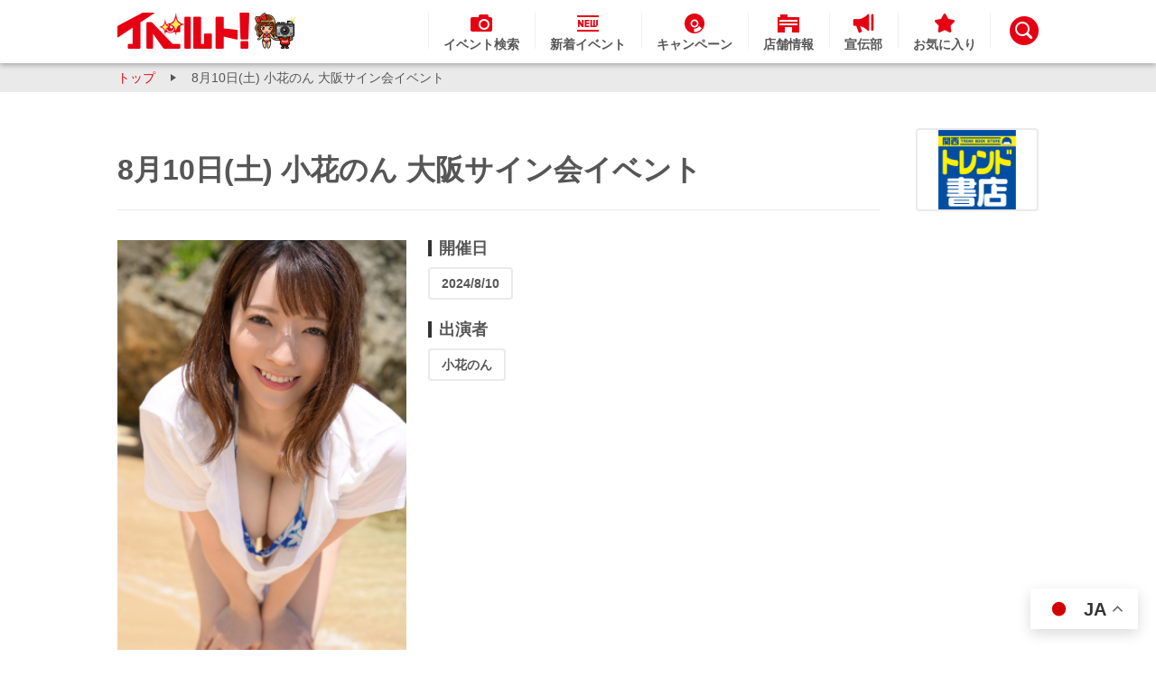

--- FILE ---
content_type: text/html; charset=UTF-8
request_url: https://www.av-event.jp/event/32248/
body_size: 29152
content:
<!DOCTYPE html>
<html lang="ja">

<head>
    <meta charset="UTF-8">
    <meta http-equiv="X-UA-Compatible" content="IE=Edge">
    <title>8月10日(土) 小花のん 大阪サイン会イベント - セクシーアイドル/AV女優のイベント情報サイト【イベルト】</title>
    <meta name="description" content="人気セクシーアイドルやAV女優のイベント情報ポータルサイト「イベルト」のイベント詳細ページ：8月10日(土) 小花のん 大阪サイン会イベント">
    <meta name="referrer" content="unsafe-url">
    <link rel="shortcut icon" type="image/x-icon" href="/favicon.ico">
    <link rel="canonical" href="https://www.av-event.jp/event/32248/">

    <meta name="twitter:card" content="summary">
    <meta name="twitter:site" content="@evelt_official" />
    <meta property="og:url" content="https://www.av-event.jp/event/32248/" />
    <meta property="og:title" content="8月10日(土) 小花のん 大阪サイン会イベント" />
    <meta property="og:description" content="人気セクシーアイドルやAV女優のイベント情報ポータルサイト「イベルト」のイベント詳細ページ：8月10日(土) 小花のん 大阪サイン会イベント" />
    <meta property="og:image" content="https://image.av-event.jp/contents/images/32248/c04a12a33674bbf641ab4f339d8f66b6.jpg" />

<link rel="stylesheet" type="text/css" href="/pc/css/pages/event_info.min.css">

<script type="application/ld+json">
    {
                "@context" : "http://schema.org",
                "@type" : "Event",
                "name" : "8月10日(土) 小花のん 大阪サイン会イベント",
                "startDate" : "2024/8/10",
                "endDate" : "2024/8/10",
                "location" : {
                "@type" : "Place",
                "name" : "関西トレンド書店26号線葛の葉店",
                "address" : {
                "@type" : "PostalAddress",
                "streetAddress" : "1-14-38",
                "addressLocality" : "和泉市葛の葉町",
                "addressRegion" : "大阪府"
                }
            },
                "description" : "イベント開催店舗にてDVD対象商品とイベント参加チケットをご購入の方に限り参加できます。<br />チケットは1枚2,000円（税込）です。<br />チケットのご購入枚数により特典が変わります。<br /><br />対象DVD作品：マドンナ 小花のん出演最新作（税込3,498円以上）<br /><br />※参加条件はDVD1枚+チケット1枚の計2点ご購入からとなります。",
                "image" : "https://image.av-event.jp/contents/images/32248/c04a12a33674bbf641ab4f339d8f66b6.jpg",
                "performer" : [
                {
                "@type" : "Person",
                "name" : "小花のん"
            }
                ]
            }
</script>
<script src="/pc/js/pages/event_info.min.js"></script>
<script src="/pc/js/_/event_info/jquery-1.7.1.min.js"></script>
<script src="/pc/js/_/event_info/jquery.colorbox.min.js"></script>
<script>
document.addEventListener('DOMContentLoaded', () => {
    $('.js-colorbox-movie').colorbox({
        iframe: true,
        innerWidth: 1080,
        innerHeight: 608,
        maxWidth: '80%',
        maxHeight: '80%'
    });
    $('.js-colorbox-img').colorbox({
        innerWidth: 1080,
        innerHeight: 600,
        maxWidth: '80%',
        maxHeight: '80%',
        rel: 'js-colorbox-img',
        current: "{current} / {total}",
        previous: "",
        next: "",
        className: true,
        onOpen: function () {
            $('.cboxIframe').contents().find('body').css('text-align', 'center');
        }
    });
});

$(function() {
  // 日本語環境時、Gtranslateのウィジェットを非表示にする
  if (isJapaneseUser()) {
    hiddenGtranslateWidget();
  }

});

// 日本語環境判定
function isJapaneseUser() {
  const lang = navigator.language || navigator.userLanguage;
  return lang.startsWith('ja');
}

// 言語切替ウィジェットを非表示にする
function hiddenGtranslateWidget () {
    $('#gt_float_wrapper').hide();
}

</script>
    <!-- Google Tag Manager -->
    <script>(function(w,d,s,l,i){w[l]=w[l]||[];w[l].push({'gtm.start':
    new Date().getTime(),event:'gtm.js'});var f=d.getElementsByTagName(s)[0],
    j=d.createElement(s),dl=l!='dataLayer'?'&l='+l:'';j.async=true;j.src=
    'https://www.googletagmanager.com/gtm.js?id='+i+dl;f.parentNode.insertBefore(j,f);
    })(window,document,'script','dataLayer','GTM-MGP8Q9S');</script>
    <!-- End Google Tag Manager -->
</head>

<body>
    <!-- Google Tag Manager (noscript) -->
    <noscript>
      <iframe src="https://www.googletagmanager.com/ns.html?id=GTM-MGP8Q9S" height="0" width="0" style="display:none;visibility:hidden"></iframe>
    </noscript>
    <!-- End Google Tag Manager (noscript) -->
    <div id="l-main">
            <header class="c-header notranslate">
        <div class="c-header_inner">
            <h1 class="c-header_logo">
                <a href="/top/">
                    <img src="/pc/images/components/header/logo_header.png" alt="イベルト!" width="198" height="40">
                </a>
            </h1>
            <div class="c-header_menu">
                <nav class="c-header_nav">
                    <ul class="c-header_nav-list">
                        <li class="c-header_nav-item">
                            <a href="/search/">
                                <img src="/pc/images/components/header/ico_search.png" alt="" width="24"
                                    height="24">
                                <span class="c-header_nav-txt">イベント検索</span>
                            </a>
                        </li>
                        <li class="c-header_nav-item">
                            <a href="/new_event/">
                                <img src="/pc/images/components/header/ico_new.png" alt="" width="24"
                                    height="24">
                                <span class="c-header_nav-txt">新着イベント</span>
                            </a>
                        </li>
                        <li class="c-header_nav-item">
                            <a href="/special/maker-campaign/">
                                <img src="/pc/images/components/header/ico_campaign.png" alt="" width="24"
                                    height="24">
                                <span class="c-header_nav-txt">キャンペーン</span>
                            </a>
                        </li>
                        <li class="c-header_nav-item">
                            <a href="/shop/">
                                <img src="/pc/images/components/header/ico_shop.png" alt="" width="24" height="24">
                                <span class="c-header_nav-txt">店舗情報</span>
                            </a>
                        </li>
                        <li class="c-header_nav-item">
                            <a href="/special/evelt_publicity/">
                                <img src="/pc/images/components/header/ico_publicity.png" alt="" width="24" height="24">
                                <span class="c-header_nav-txt">宣伝部</span>
                            </a>
                        </li>
                        <li class="c-header_nav-item">
                            <a href="/favorite/">
                                <img src="/pc/images/components/header/ico_favorite.png" alt="" width="24"
                                    height="24">
                                <span class="c-header_nav-txt">お気に入り</span>
                            </a>
                        </li>
                    </ul>
                </nav>
                <div class="c-header_keyword">
                    <div class="c-header_keyword-label" id="js-header-keyword"><img src="/pc/images/components/header/ico_keyword.png" alt="キーワード検索" width="32" height="32"></div>
                    <div class="c-header_keyword-content">
                        <div class="c-header_keyword-radio">
                            <div>
                                <input id="keyword_event" name="form_action_changer" type="radio" checked
                                 change-element="#js-search-form" data-action="/search/">
                                <label for="keyword_event">イベント / 女優</label>
                            </div>
                            <div>
                                <input id="keyword_shop" name="form_action_changer" type="radio"
                                change-element="#js-search-form" data-action="/shop/search/">
                                <label for="keyword_shop">店舗情報</label>
                            </div>
                        </div>
                        <form method='get' id="js-search-form" action="/search/">
                            <div class="c-header_keyword-field">
                                <input class="c-header_keyword-txt" type="text" name='q' placeholder="キーワードを入力">
                                <input class="m-btn-primary c-header_keyword-submit" type="submit" value="検索">
                            </div>
                        </form>
                    </div>
                </div>
            </div>
        </div>
    </header>
         
        <section class="l-main_content">
<section class="p-event-info">
    <div class="c-pankuzu">
        <ul class="c-pankuzu_list">
            <li class="c-pankuzu_menu">
                <a href="/top/">トップ</a>
            </li>
            <li class="c-pankuzu_menu">
                <span>8月10日(土) 小花のん 大阪サイン会イベント</span>
            </li>
        </ul>
    </div>    <div class="p-event-info_content">
        <div class="m-ttl-event">
            <h1 class="m-ttl-event_tx">8月10日(土) 小花のん 大阪サイン会イベント</h1>
            <a class="m-ttl-event_logo" href="/organizer/event_list/61/" >
                <img src="https://image.av-event.jp/contents/images/organizer/54e65fb071c0c65c46cee18edf25f23a99d2d2a5.jpg" alt="関西トレンド書店" onerror="this.src='/pc/images/common/no_image.jpg'">
            </a>
        </div>
        <section class="p-event-info_main-info">
            <div class="p-event-info_main-info-inner">
                <div class="p-event-info_event-image">
                    <img src="https://image.av-event.jp/contents/images/32248/c04a12a33674bbf641ab4f339d8f66b6.jpg"
                        alt="8月10日(土) 小花のん 大阪サイン会イベント"
                        onerror="this.src='/pc/images/common/no_image.jpg'">
                </div>
                <div class="p-event-info_sns-info">
                    <span>
                        <a href="https://twitter.com/share" class="twitter-share-button" data-text="8月10日(土) 小花のん 大阪サイン会イベント" data-count="none">Tweet</a>
                        <script>
                            ! function (d, s, id) {
                                var js, fjs = d.getElementsByTagName(s)[0];
                                if (!d.getElementById(id)) {
                                    js = d.createElement(s);
                                    js.id = id;
                                    js.src = "//platform.x.com/widgets.js";
                                    fjs.parentNode.insertBefore(js, fjs);
                                }
                            }(document, "script", "twitter-wjs");
                        </script>
                    </span>
                </div>
                <div class="p-event-info_favorite-btn">
                    <button id='js-favorite-btn' class="m-btn-primary m-btn-primary--fav m-btn-primary--white"
                        data-id='32248'>
                        <span class="m-btn-primary--fav-txt">お気に入り</span>
                        <svg width="16px" height="16px" viewBox="0 0 16 16" version="1.1" xmlns="http://www.w3.org/2000/svg"
                            xmlns:xlink="http://www.w3.org/1999/xlink">
                            <!-- Generator: Sketch 51.3 (57544) - http://www.bohemiancoding.com/sketch -->
                            <desc>Created with Sketch.</desc>
                            <defs></defs>
                            <g id="Symbols" stroke="none" stroke-width="1" fill="none" fill-rule="evenodd">
                                <g id="pc/lv1/ico/favorite_gray_s">
                                    <g id="Group-3">
                                        <polygon id="Clip-2"
                                            points="0.000252822385 -0.0003 15.9997472 -0.0003 15.9997472 15.2724641 0.000252822385 15.2724641">
                                        </polygon>
                                        <path
                                            d="M8.877,0.5224 L10.7,3.8974 C10.844,4.1634 11.101,4.3494 11.399,4.4034 L15.181,5.0904 C15.961,5.2314 16.271,6.1814 15.723,6.7534 L13.068,9.5254 C12.859,9.7444 12.761,10.0454 12.801,10.3454 L13.315,14.1444 C13.421,14.9284 12.611,15.5154 11.897,15.1724 L8.432,13.5114 C8.159,13.3794 7.841,13.3794 7.568,13.5114 L4.104,15.1724 C3.389,15.5154 2.579,14.9284 2.685,14.1444 L3.199,10.3454 C3.239,10.0454 3.141,9.7444 2.932,9.5254 L0.277,6.7534 C-0.271,6.1814 0.039,5.2314 0.819,5.0904 L4.601,4.4034 C4.899,4.3494 5.156,4.1634 5.3,3.8974 L7.123,0.5224 C7.499,-0.1746 8.501,-0.1746 8.877,0.5224"
                                            class="m-btn-primary--fav-fill" fill="#EAEAEA"></path>
                                    </g>
                                </g>
                            </g>
                        </svg>
                    </button>
                </div>
            </div>
            <div class="p-event-info_main-info-inner">
                <dl class="p-event-info_detail-info p-event-info_detail-info--open-date">
                    <dt>開催日</dt>
                    <dd>
                        <ul>
                            <li>
                                <a class="p-event-info_detail-info-anchor-btn" href="/search/?date=20240810">
                                    2024/8/10
                                </a>
                            </li>
                        </ul>
                    </dd>
                </dl>

                <dl class="p-event-info_detail-info p-event-info_detail-info--cast">
                    <dt>出演者</dt>
                    <dd>
                        <ul>
                            <li>
                                <a class="p-event-info_detail-info-anchor-btn notranslate" href="/search/?q=小花のん">小花のん</a>

                                <span class="p-event-info_detail-info-external">
                                </span>
                            </li>
                        </ul>
                    </dd>
                </dl>

            </div>
        </section>
        <section class="p-event-info_held-info">
                <div class="p-event-info_held-info-inner">
                    <div class="m-ttl-sub">
                        <h2 class="m-ttl-sub_tx">
                            開催情報1
                        </h2>
                    </div>
                </div>
                <div class="p-event-info_held-info-inner">
                    <dl class="p-event-info_held-info-list">
                        <dt>開催日時</dt>
                        <dd>2024/8/10(土) 14:00 〜</dd>
                        <dt>出演者</dt>
                        <dd class="p-event-info_held-info-list--cast notranslate">
                            <p>小花のん</p>
                        </dd>
                        <dt>会場情報</dt>
                        <dd>
                            関西トレンド書店26号線葛の葉店
                        </dd>

                        <dt>住所</dt>
                        <dd>大阪府 和泉市葛の葉町 1-14-38</dd>
                        <dt>電話番号</dt>
                        <dd><a href="tel:0725401611">0725401611</a></dd>
                        <dt>URL</dt>
                        <dd>
                            <a href="http://trendkansai.jp/" target="_blank">http://trendkansai.jp/</a>
                        </dd>
                    </dl>
                    <div class="p-event-info_held-info-map">
                            <iframe width="320" height="350" frameborder="0" style="border:0"
                            src="https://www.google.com/maps/embed/v1/place?key=AIzaSyDZFfZEceKevw7I_1mZFMLu1XYENKJ4o4U&q=%E5%A4%A7%E9%98%AA%E5%BA%9C+%E5%92%8C%E6%B3%89%E5%B8%82%E8%91%9B%E3%81%AE%E8%91%89%E7%94%BA+1-14-38"
                            allowfullscreen=""></iframe>
                    </div>
                </div>
        </section>
        <section class="p-event-info_considerations-area">


            <dl class="">
                <dt>参加条件</dt>
                <dd>
                    <span>イベント開催店舗にてDVD対象商品とイベント参加チケットをご購入の方に限り参加できます。<br />
チケットは1枚2,000円（税込）です。<br />
チケットのご購入枚数により特典が変わります。<br />
<br />
対象DVD作品：マドンナ 小花のん出演最新作（税込3,498円以上）<br />
<br />
※参加条件はDVD1枚+チケット1枚の計2点ご購入からとなります。</span>
                </dd>
            </dl>

            <dl class="">
                <dt>参加特典</dt>
                <dd>
                    <span>特典①（DVD1枚+チケット1枚）<br />
サイン・生写真・ドレスAでのグループ撮影・2ショット撮影<br />
<br />
特典②（DVD1枚+チケット2枚）<br />
上記特典 ＋ドレスAでの個人撮影<br />
<br />
特典③（DVD1枚+チケット3枚）<br />
上記特典＋ドレスBでの個人撮影・2ショット撮影<br />
<br />
特典④（DVD1枚+チケット4枚）<br />
上記特典＋ドレスBでの1分間のフリータイム（撮影・トークなど）<br />
<br />
【 イベント限定ガチャ 】<br />
当店イベント限定のサイン入りグッズが当たる特別ガチャをご用意いたします。<br />
<br />
【チェキ販売】<br />
サイン入りワイドチェキを会場にて販売いたします。<br />
<br />
【イベント記念クリアファイル】<br />
イベントを記念してサイン入りクリアファイルを会場にて販売いたします。</span>
                </dd>
            </dl>

            <dl class="">
                <dt>お問い合わせ</dt>
                <dd>
                    <span>
                        <span>URL</span>
                        <a href="http://trendkansai.jp/" target="_blank">http://trendkansai.jp/</a>
                    </span>
                    <span>
                        <span>メール</span>
                        <a href="mailto:trend-kuzunoha@kmf.biglobe.ne.jp">trend-kuzunoha@kmf.biglobe.ne.jp</a><br>
                    </span>
                    <span>
                        <span>お電話</span>
                        <a href="tel:0725401611">0725401611</a><br>
                    </span>
                </dd>
            </dl>
            <dl class="p-event-info_considerations">
                <dt>注意事項</dt>
                <dd>
                    ■イベント参加時にお客様の身分証明書の確認をさせて頂きます。<br />
イベント当日受付時に受付時に【顔写真付公的身分証明書】（下記8 点より1 点・コピー不可）にて本人確<br />
認を行いますので、必ず【お名前や登録住所】が確認できる【顔写真付公的身分証明書】の提示をお願いいたします。<br />
① 運転免許証<br />
② 学生証<br />
③ パスポート<br />
④ 顔写真付き住民基本台帳カード（住基カード）<br />
⑤ 在留カードまたは外国人登録証明書・特別永住者証明書<br />
⑥ 障害者手帳<br />
⑦ 顔写真付きクレジットカード<br />
⑧ マイナンバーカード<br />
上記①～⑧をお持ちでない場合は【健康保険証】（有効期限内のもの）＋現住所が確認できる書類（※直近1ヶ月の公共料金請求書…電気、水道、ガス、NHK、電話料金の請求書、生活保護受給証など）をご持参ください。<br />
※ご提示いただけない場合、入場をお断りさせて頂きます。<br />
※イベントの安全な運営を行うため、スタッフの判断により、お客様の身分証明書および住所その他の情報<br />
を確認・複写させていただく場合がございます。あらかじめご了承ください。<br />
【注意事項】<br />
■イベントを安全に進行する為お客様の手荷物のチェックをさせていただきます。<br />
手荷物チェックにご協力頂けない場合は、イベントに参加頂けません。ご了承ください。<br />
■イベントで撮影した写真の転売やオークションへの出品、営利目的での利用は固くお断り致します。<br />
転売目的によるご購入後のトラブルについて、弊社は一切責任を負いません。<br />
■撮影ができる時間が用意されたイベント時は、カメラをご持参下さいませ。<br />
カメラをお持ち頂けない場合は、撮影会への参加は出来きません。<br />
・カメラはスマートフォン付属のカメラ機能もご使用いただけます。<br />
・スマートフォン付属のカメラ撮影の際は、ライブフォトモードでの撮影は禁止とさせていただきます。<br />
・ビデオカメラ、動画の撮影、三脚、一脚の使用は禁止とさせて頂きます。<br />
・お客様のチェキでの撮影は禁止になります。<br />
・全ての撮影機器でのシャッター連写機能を用いた撮影は禁止とさせていただきます。<br />
・撮影タイム以外での撮影は禁止とさせていただきます。<br />
■サインができる時間が用意されたイベント時、イベント進行上、サインの途中の場合でも終了のお声掛けをさせていただく場合がございます。<br />
■出演者へのボディダッチなど接触行為、セクハラ行為・発言、ストーカー行為等の迷惑行為は禁止とさせていただきます。<br />
■イベント開始時間に遅れて参加された場合、全ての特典を受けられない可能性が御座いますので、予めご了承ください。<br />
■諸事情により延期、中止、開催内容が変更になる場合がございます。予めご了承ください。<br />
■万が一イベントが中止となってしまった場合は、参加チケットを代替イベントのチケットと代えさせていただきます。<br />
(中止のイベントチケットを､代替イベントにて使用出来ます)<br />
代替イベントの開催が困難な場合、または代替イベントに参加が出来ない場合、店頭にて「対象商品、レシート、チケット」と交換の上、返品･返金等のご対応とさせていただきますので予めご了承ください。<br />
■他のお客様に迷惑となる行動・言動とスタッフが判断した場合は退場して頂く事もございます。 予めご了承ください。<br />
■イベント会場周辺において、「騒ぐ」「長時間の立ち話」「荷物を置くなどの場所の占拠」等の迷惑行為は禁止となります。<br />
■感染症予防のため、主催者の判断により体調の優れない参加者には入場をお断り、もしくは途中退場いただく場合がございます。<br />
■泥酔もしくは酒気帯び状態での参加、イベントの妨げとなる言動を行う方等、イベントの意図にそぐわない、またはイベントの開催・進行に支障をきたすとスタッフ側で判断した場合、入場をお断り、もしくは途中退場いただく場合がございます。<br />
上記、各号に違反した場合、主催者がイベント参加にふさわしくないと判断した場合には、スタッフの判断にて当該チケットを無効とし、代金のご返金はいたしません。<br />
また、入場のお断り、既に入場している場合には途中退場いただきます。<br />
<br />
■開催時間はあくまでも目安です。お時間のご都合により早めの退場をご希望の方はイベント会場スタッフへお申し付けください。
                </dd>
            </dl>
        </section>
        <div class="p-event-info_search-conditions">
            <dl>
                <dt>イベントカテゴリー</dt>
                <dd>
                    <ul>
                            <li><a href="/search/?cast_genre_id=3">巨乳</a></li>
                            <li><a href="/search/?cast_genre_id=6">お姉さん</a></li>
                        <li><a href="/search/?event_type_id=3">DVD販売イベント</a></li>
                        <li><a href="/search/?event_genre_id=5">その他</a></li>
                    </ul>
                </dd>
            </dl>
        </div>
    </div>
</section>

<div class="gtranslate_wrapper"></div>
<script>window.gtranslateSettings = {"default_language":"ja","languages":["ja","en","ko","zh-CN","zh-TW"],"wrapper_selector":".gtranslate_wrapper","switcher_horizontal_position":"right"}</script>
<script src="https://cdn.gtranslate.net/widgets/latest/float.js" defer></script>

        </section>

            <button class="c-back-to-top" id="js-back-to-top"></button>
            <footer class="c-footer notranslate">
        <div class="c-footer_inner">
            <div class="c-footer_logo">
                <a href="/"><img class="c-footer_logo" src="/pc/images/components/footer/logo_footer.png" alt="イベルト!EVENT" width="210" height="80"></a>
            </div>
            <div class="c-footer_menu">
                <div class="c-footer_menu-content">
                    <h3 class="c-footer_menu-ttl">コンテンツ</h3>
                    <ul class="c-footer_menu-lst">
                        <li class="c-footer_menu-item"><a href="/top/">トップ</a></li>
                        <li class="c-footer_menu-item"><a href="/search/">イベント検索</a></li>
                        <li class="c-footer_menu-item"><a href="/favorite/">お気に入り</a></li>
                        <li class="c-footer_menu-item"><a href="/organizer/">イベント主催者一覧</a></li>
                        <li class="c-footer_menu-item"><a href="/shop/">店舗情報</a></li>
                        <li class="c-footer_menu-item"><a href="/special/maker-campaign/">キャンペーン</a></li>
                        <li class="c-footer_menu-item"><a href="/special/evelt_publicity/">イベルト宣伝部</a></li>
                        <li class="c-footer_menu-item"><a href="https://x.com/evelt_official"
                                class="c-footer_menu-external" target="_blank">X</a>
                        </li>
                    </ul>
                </div>
                <div class="c-footer_menu-content">
                    <h3 class="c-footer_menu-ttl">ガイド</h3>
                    <ul class="c-footer_menu-lst">
                        <li class="c-footer_menu-item"><a href="/help/">お問い合わせ</a></li>
                        <li class="c-footer_menu-item"><a href="/sitemap/">サイトマップ</a></li>
                        <li class="c-footer_menu-item"><a href="/guide/">サイト利用ガイド</a></li>
                        <li class="c-footer_menu-item"><a href="/link/">リンク</a></li>
                        <li class="c-footer_menu-item"><a href="/terms/">利用規約</a></li>
                    </ul>
                </div>
                <div class="c-footer_menu-content">
                    <h3 class="c-footer_menu-ttl">イベント主催者向け</h3>
                    <ul class="c-footer_menu-lst">
                        <li class="c-footer_menu-item"><a href="/entry/">新規イベント主催者登録</a></li>
                    </ul>
                </div>
            </div>
        </div>
        <div class="c-footer_copy">
            <p class="c-footer_copy-txt"><small>Copyright since 2013 EVELT</small></p>
        </div>
    </footer>

    </div>
</body>

</html>

--- FILE ---
content_type: application/javascript
request_url: https://www.av-event.jp/pc/js/pages/event_info.min.js
body_size: 11340
content:
(function(){function r(e,n,t){function o(i,f){if(!n[i]){if(!e[i]){var c="function"==typeof require&&require;if(!f&&c)return c(i,!0);if(u)return u(i,!0);var a=new Error("Cannot find module '"+i+"'");throw a.code="MODULE_NOT_FOUND",a}var p=n[i]={exports:{}};e[i][0].call(p.exports,function(r){var n=e[i][1][r];return o(n||r)},p,p.exports,r,e,n,t)}return n[i].exports}for(var u="function"==typeof require&&require,i=0;i<t.length;i++)o(t[i]);return o}return r})()({1:[function(require,module,exports){
(function (global){
!function(e){if("object"==typeof exports&&"undefined"!=typeof module)module.exports=e();else if("function"==typeof define&&define.amd)define([],e);else{("undefined"!=typeof window?window:"undefined"!=typeof global?global:"undefined"!=typeof self?self:this).basicLightbox=e()}}(function(){return function i(c,u,a){function s(n,e){if(!u[n]){if(!c[n]){var t="function"==typeof require&&require;if(!e&&t)return t(n,!0);if(l)return l(n,!0);var o=new Error("Cannot find module '"+n+"'");throw o.code="MODULE_NOT_FOUND",o}var r=u[n]={exports:{}};c[n][0].call(r.exports,function(e){return s(c[n][1][e]||e)},r,r.exports,i,c,u,a)}return u[n].exports}for(var l="function"==typeof require&&require,e=0;e<a.length;e++)s(a[e]);return s}({1:[function(e,n,t){"use strict";Object.defineProperty(t,"__esModule",{value:!0}),t.create=t.visible=void 0;var u=function(e){var n=1<arguments.length&&void 0!==arguments[1]&&arguments[1],t=document.createElement("div");return t.innerHTML=e.trim(),!0===n?t.children:t.firstChild},a=function(e,n){var t=e.children;return 1===t.length&&t[0].tagName===n},c=function(e){return null!=(e=e||document.querySelector(".basicLightbox"))&&!0===e.ownerDocument.body.contains(e)};t.visible=c;t.create=function(e,o){var r=function(e,n){var t=u('\n\t\t<div class="basicLightbox '.concat(n.className,'">\n\t\t\t<div class="basicLightbox__placeholder" role="dialog"></div>\n\t\t</div>\n\t')),o=t.querySelector(".basicLightbox__placeholder");e.forEach(function(e){return o.appendChild(e)});var r=a(o,"IMG"),i=a(o,"VIDEO"),c=a(o,"IFRAME");return!0===r&&t.classList.add("basicLightbox--img"),!0===i&&t.classList.add("basicLightbox--video"),!0===c&&t.classList.add("basicLightbox--iframe"),t}(e=function(e){var n="string"==typeof e,t=e instanceof HTMLElement==1;if(!1===n&&!1===t)throw new Error("Content must be a DOM element/node or string");return!0===n?Array.from(u(e,!0)):"TEMPLATE"===e.tagName?[e.content.cloneNode(!0)]:Array.from(e.children)}(e),o=function(){var e=0<arguments.length&&void 0!==arguments[0]?arguments[0]:{};if(null==(e=Object.assign({},e)).closable&&(e.closable=!0),null==e.className&&(e.className=""),null==e.onShow&&(e.onShow=function(){}),null==e.onClose&&(e.onClose=function(){}),"boolean"!=typeof e.closable)throw new Error("Property `closable` must be a boolean");if("string"!=typeof e.className)throw new Error("Property `className` must be a string");if("function"!=typeof e.onShow)throw new Error("Property `onShow` must be a function");if("function"!=typeof e.onClose)throw new Error("Property `onClose` must be a function");return e}(o)),n=function(e){return!1!==o.onClose(i)&&(t=function(){if("function"==typeof e)return e(i)},(n=r).classList.remove("basicLightbox--visible"),setTimeout(function(){return!1===c(n)||n.parentElement.removeChild(n),t()},410),!0);var n,t};!0===o.closable&&r.addEventListener("click",function(e){e.target===r&&n()});var i={element:function(){return r},visible:function(){return c(r)},show:function(e){return!1!==o.onShow(i)&&(n=r,t=function(){if("function"==typeof e)return e(i)},document.body.appendChild(n),setTimeout(function(){requestAnimationFrame(function(){return n.classList.add("basicLightbox--visible"),t()})},10),!0);var n,t},close:n};return i}},{}]},{},[1])(1)});
}).call(this,typeof global !== "undefined" ? global : typeof self !== "undefined" ? self : typeof window !== "undefined" ? window : {})
},{}],2:[function(require,module,exports){
"use strict";
Object.defineProperty(exports, "__esModule", { value: true });
var BackToTop = (function () {
    function BackToTop(topBtn) {
        var _this = this;
        this.topBtn = document.getElementById(topBtn) || null;
        if (this.topBtn) {
            window.addEventListener("scroll", function () {
                _this.scrollDisplay(_this.topBtn);
            });
            this.topBtn.addEventListener("click", function () {
                _this.scrollTop();
            });
        }
    }
    BackToTop.prototype.scrollDisplay = function (topBtn) {
        if (window.scrollY >= 100) {
            topBtn.classList.add("is-visible");
        }
        else {
            topBtn.classList.remove("is-visible");
        }
    };
    BackToTop.prototype.scrollTop = function () {
        window.scrollTo({
            top: 0,
            behavior: "smooth",
        });
    };
    return BackToTop;
}());
exports.BackToTop = BackToTop;

},{}],3:[function(require,module,exports){
"use strict";
Object.defineProperty(exports, "__esModule", { value: true });
var Header = (function () {
    function Header(searchBtn) {
        this.form_action_changer = "form_action_changer";
        this.initformActionChanger();
        this.scrollHeader();
        this.searchBtn = document.getElementById(searchBtn);
        if (this.searchBtn) {
            this.toggleSearchMenu(this.searchBtn);
        }
    }
    Header.prototype.toggleSearchMenu = function (searchBtn) {
        searchBtn.addEventListener('click', function () {
            var fadeContent = searchBtn.nextElementSibling;
            if (fadeContent && fadeContent.classList.contains('is-active')) {
                fadeContent.classList.remove('is-active');
            }
            else if (fadeContent) {
                fadeContent.classList.add('is-active');
            }
        });
    };
    Header.prototype.initformActionChanger = function () {
        var elements = document.getElementsByName(this.form_action_changer);
        var tempArray = Array.prototype.slice.call(elements, 0);
        tempArray.forEach(function (element) {
            element.addEventListener('click', function () {
                var targerForm = document.querySelector(element.getAttribute('change-element') || "");
                if (targerForm) {
                    targerForm.setAttribute('action', element.getAttribute('data-action') || "");
                }
            });
        });
    };
    Header.prototype.scrollHeader = function () {
        var header = document.querySelector('header');
        var scroll = false;
        if (header) {
            document.addEventListener('scroll', function () {
                if (!scroll) {
                    requestAnimationFrame(function () {
                        scroll = false;
                        header.style.left = -window.scrollX + 'px';
                    });
                    scroll = true;
                }
            }, { passive: true });
        }
    };
    return Header;
}());
exports.Header = Header;

},{}],4:[function(require,module,exports){
"use strict";
Object.defineProperty(exports, "__esModule", { value: true });
var back_to_top_1 = require("../components/back_to_top");
var basiclightbox_1 = require("basiclightbox");
var header_1 = require("../components/header");
document.addEventListener('DOMContentLoaded', function () {
    new header_1.Header('js-header-keyword');
    new back_to_top_1.BackToTop('js-back-to-top');
    var favoriteBtn = document.getElementById('js-favorite-btn') || document.createElement('object');
    var cArray = cookieToArrayConvert();
    if (cArray['favorite_event'] != undefined &&
        cArray['favorite_event'].split(encodeURIComponent(',')).indexOf(favoriteBtn.getAttribute('data-id') || "") >= 0) {
        favoriteBtn.classList.add('is-active');
    }
    favoriteBtn.addEventListener('click', function () {
        registCookie(favoriteBtn.getAttribute('data-id') || "");
        favoriteBtn.classList.toggle('is-active');
    });
    function cookieToArrayConvert() {
        var result = {};
        var cookieValue = document.cookie.split(';');
        cookieValue.forEach(function (strData) {
            var delimiterData = strData.split('=');
            if (delimiterData[0] != null) {
                result[delimiterData[0].replace(/^\s+/, "")] = delimiterData[1];
            }
        });
        return result;
    }
    function registCookie(data) {
        if (data === void 0) { data = ""; }
        var regex = new RegExp(/^[0-9]+$/);
        if (!regex.test(data)) {
            return;
        }
        var now = new Date();
        now.setDate(now.getDate() + 365);
        var result = cookieToArrayConvert();
        if (Object.keys(result).indexOf('favorite_event') == -1) {
            document.cookie = 'favorite_event=' + encodeURIComponent(data) + '; path=/' + ";expires=" + now.toUTCString();
            return;
        }
        if (result['favorite_event'].split(encodeURIComponent(',')).indexOf(data) >= 0) {
            var value = result['favorite_event'].split(encodeURIComponent(','));
            value = value.filter(function (n) { return n !== data; });
            document.cookie = 'favorite_event=' + encodeURIComponent(value.join(',')) + '; path=/' + ";expires=" + now.toUTCString();
            return;
        }
        document.cookie = 'favorite_event=' + result['favorite_event'] + encodeURIComponent(',' + data) + '; path=/' + ";expires=" + now.toUTCString();
    }
    var targets = document.querySelectorAll('.m-light-box');
    var videoElement = '<div>' +
        '<section class="m-light-box_modal-view">' +
        '<video class="m-light-box_video" controls autoplay></video>' +
        '<button class="m-light-box_anchor-button">' +
        '<a href="" target="_blank">動画を購入する</a>' +
        '</button>' +
        '<button class="m-light-box_close-button"></button>' +
        '</section>' +
        '</div>';
    var targetnodes = Array.prototype.slice.call(targets, 0);
    targetnodes.forEach(function (element, index) {
        var movieSrc = "";
        if (element.hasAttribute('data-content-path')) {
            movieSrc = element.getAttribute('data-content-path');
        }
        element.addEventListener('click', function () {
            var modalView = createModalViewElement(videoElement) || document.createElement('div');
            var blbCloseBtn = modalView.querySelector('.m-light-box_close-button');
            var buyBtn = modalView.querySelector('.m-light-box_anchor-button > a') || document.createElement('div');
            buyBtn.setAttribute('href', element.getAttribute('data-buy-link' || ""));
            var childElement = modalView.getElementsByClassName('m-light-box_video')[0];
            childElement.src = movieSrc;
            childElement.muted = true;
            var blbInstance = basiclightbox_1.create(modalView);
            blbInstance.show();
            blbCloseBtn.addEventListener('click', function () {
                blbInstance.close();
            });
        });
    });
    function createModalViewElement(html) {
        var tempElement = document.createElement('div');
        tempElement.innerHTML = html;
        return tempElement.firstElementChild;
    }
});

},{"../components/back_to_top":2,"../components/header":3,"basiclightbox":1}]},{},[4]);
